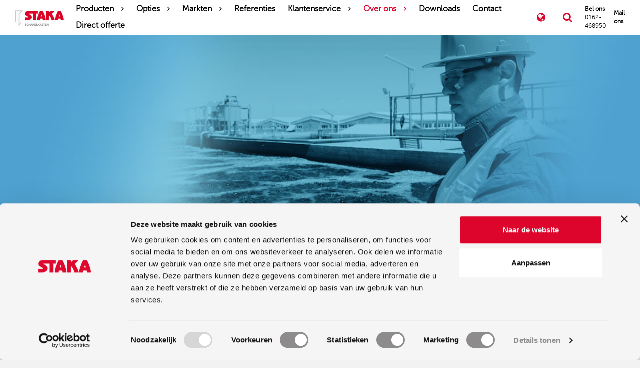

--- FILE ---
content_type: text/html; charset=UTF-8
request_url: https://staka-schakelkasten.nl/over-ons/blog/werkgelegenheid-waterbouw-neemt-toe
body_size: 3653
content:
<!doctype html><html lang="nl"><head><title>Werkgelegenheid waterbouw neemt toe | Blog | Staka Schakelkasten</title><meta name="viewport" content="width=device-width, initial-scale=1" /><meta name="apple-mobile-web-app-capable" content="yes" /><!-- SEO related tags --><meta name="robots" content="follow" /><link rel="canonical" href="https://staka-schakelkasten.nl/over-ons/blog/werkgelegenheid-waterbouw-neemt-toe"><meta name="author" content="Staka Metallics B.V." /><meta name="web_author" content="100 Merkversterking" /><meta name="description" content="De werkgelegenheid in de waterbouw neemt de komende jaren toe." /><meta property="og:title" content="Werkgelegenheid waterbouw neemt toe | Blog | Staka Schakelkasten" /><meta property="og:site_name" content="Staka Metallics B.V." /><meta property="og:type" content="website" /><meta property="og:description" content="De werkgelegenheid in de waterbouw neemt de komende jaren toe." /><meta property="og:url" content="https://staka-schakelkasten.nl/over-ons/blog/werkgelegenheid-waterbouw-neemt-toe" /><!-- Favicons --><link rel="icon" type="image/png" href="/assets/images/favicon.png" /><!-- Styles --><link rel="stylesheet" href="/css/style.min.css?v=v11.0.5" /><!-- Google Tag Manager --><script>(function(w,d,s,l,i){w[l]=w[l]||[];w[l].push({'gtm.load':
	new Date().getTime(),event:'gtm.js'});var f=d.getElementsByTagName(s)[0],
	j=d.createElement(s),dl=l!='dataLayer'?'&l='+l:'';j.async=true;j.src=
	'https://www.googletagmanager.com/gtm.js?id='+i+dl;f.parentNode.insertBefore(j,f);
	})(window,document,'script','dataLayer','GTM-PBJTGSN');</script><!-- End Google Tag Manager --></head><body class="blog"><!-- Google Tag Manager (noscript) --><noscript><iframe src="https://www.googletagmanager.com/ns.html?id=GTM-PBJTGSN" height="0" width="0" style="display:none;visibility:hidden"></iframe></noscript><!-- End Google Tag Manager (noscript) --><div class="site"><div class="menu"><div class="top"><div class="col-xs-12"><div class="left"><ul class="contact"><li><a href="tel:0162-468950"><i class="zmdi zmdi-smartphone-ring"></i> <span class="telephone">0162-468950</span></a></li><li><a href="mailto:info@staka.com"><i class="zmdi zmdi-email"></i> <span class="email">info@staka.com</span></a></li></ul></div><div class="right"></div></div></div><div class="middle"><div class="col-xs-12 middle-nav"><div class="logo"><a href="/" title="Staka Metallics B.V."><img src="/assets/images/logo.jpg" alt="Staka Metallics B.V."></a></div><nav class="main"><ul class="navigation main"><li class="dropdown "><a href="/producten" title="Producten">Producten</a><span class="toggle-subitems "></span><ul class="subitems "><li class=" "><a href="/producten/buitenkasten" title="RVS Buitenkasten">RVS Buitenkasten</a></li><li class=" "><a href="/producten/r-seriecam-buitenkasten" title="Netwerkkasten">Netwerkkasten</a></li><li class=" "><a href="/producten/19-inch-kasten" title="19 inch Schakelkasten">19 inch Schakelkasten</a></li><li class=" "><a href="/producten/rvs-zuilen" title="RVS zuilen">RVS zuilen</a></li><li class=" "><a href="/producten/schakelkast-op-maat" title="RVS Schakelkast op maat">RVS Schakelkast op maat</a></li></ul></li><li class="dropdown "><a href="/opties" title="Opties">Opties</a><span class="toggle-subitems "></span><ul class="subitems "><li class=" "><a href="/opties/poedercoating" title="Poedercoating">Poedercoating</a></li><li class=" "><a href="/opties/speciale-coatings" title="Speciale coatings">Speciale coatings</a></li></ul></li><li class="dropdown "><a href="/markten" title="Markten">Markten</a><span class="toggle-subitems "></span><ul class="subitems "><li class=" "><a href="/markten/watermanagement" title="Watermanagement">Watermanagement</a></li><li class=" "><a href="/markten/verkeer" title="Verkeer">Verkeer</a></li><li class=" "><a href="/markten/energie" title="Energie">Energie</a></li><li class=" "><a href="/markten/communicatie" title="Communicatie">Communicatie</a></li><li class=" "><a href="/markten/rail" title="Rail">Rail</a></li><li class=" "><a href="/markten/openbare-verlichting" title="Openbare verlichting">Openbare verlichting</a></li><li class=" "><a href="/markten/beveiliging" title="Beveiliging">Beveiliging</a></li><li class=" "><a href="/markten/recreatie" title="Recreatie">Recreatie</a></li></ul></li><li class=""><a href="/referenties" title="Referenties">Referenties</a></li><li class="dropdown "><a href="/klantenservice" title="Klantenservice">Klantenservice</a><span class="toggle-subitems "></span><ul class="subitems "><li class=" "><a href="/klantenservice/productkeuzehulp" title="Productkeuzehulp">Productkeuzehulp</a></li><li class=" "><a href="/klantenservice/veelgestelde-vragen" title="Veelgestelde vragen">Veelgestelde vragen</a></li><li class=" "><a href="/klantenservice/toepassingen" title="Toepassingen">Toepassingen</a></li><li class=" "><a href="/klantenservice/advies-op-maat" title="Advies op maat">Advies op maat</a></li></ul></li><li class="dropdown active open"><a href="/over-ons" title="Over ons">Over ons</a><span class="toggle-subitems active"></span><ul class="subitems open"><li class=" "><a href="/over-ons/adviseurs" title="Adviseurs">Adviseurs</a></li><li class=" "><a href="/over-ons/vacatures" title="Vacatures">Vacatures</a></li><li class=" active open"><a href="/over-ons/blog" title="Blog">Blog</a></li><li class=" "><a href="/over-ons/historie" title="Historie">Historie</a></li></ul></li><li class=""><a href="/downloads" title="Downloads">Downloads</a></li><li class=""><a href="/contact" title="Contact">Contact</a></li><li><a href="/configurator/">Direct offerte</a></li></ul><div class="mobile_contact_wrapper"><a href="tel:0162-468950"><i class="zmdi zmdi-smartphone-ring"></i></a><a href="mailto:info@staka.com"><i class="zmdi zmdi-email"></i></a></div></nav><button id="toggle-menu" class="hamburger hamburger--spin" type="button" aria-label="Toggle menu"><span class="hamburger-box"><span class="hamburger-inner"></span></span></button><div class="contact_wrapper"><div class="btn-language nl"><ul><li><a href="/"><img src="/assets/images/lang/nl.jpg"> Nederlands</a></li><li><a href="https://staka-schaltschranksysteme.de/"><img src="/assets/images/lang/de.jpg"> Deutschland</a></li><li><a href="https://staka-outdoorenclosures.co.uk/"><img src="/assets/images/lang/en.jpg"> UK</a></li></ul></div><a class="btn-search" title="Zoeken" data-toggle="modal" data-target="#searchModal"></a><a href="tel:0162-468950"><span>Bel ons </span><i class="zmdi zmdi-smartphone-ring"></i> <span class="telephone">0162-468950</span></a><a href="mailto:info@staka.com"><span>Mail ons </span><i class="zmdi zmdi-email"></i></a></div></div></div>
</div><div class="page "><div class="wrap banner top">
    <div class="item">
        <div class="image half-height" style="background-image: url('/uploads/original/sta614013-watermanagement1418039265_574334525.jpg');">
            
            <div class="caption-container caption-center">
                <div class="caption half-height">
                                                        </div>
            </div>
        </div>
    </div>
</div>

<div class="wrap crumbpath"><div class="container"><div class="row"><div class="col-xs-12 hidden-xs hidden-sm"><ul><li><a href="/over-ons">over ons</a></li><li><a href="/over-ons/blog">blog</a></li><li><a href="/over-ons/blog/werkgelegenheid-waterbouw-neemt-toe">werkgelegenheid waterbouw neemt toe</a></li></ul></div></div></div></div>


<div class="wrap content">
    <div class="container">
        <div class="row">
            <div class="col-xs-12">
                                    <h1>Werkgelegenheid waterbouw neemt toe</h1>
                                <p>De werkgelegenheid in de waterbouw neemt de komende jaren toe. Dat blijkt uit een onderzoek dat het Economisch Instituut voor de Bouw uitvoerde in opdracht van Bouwend Nederland en de Unie van Waterschappen. De komende jaren zullen investeringen in dijken en waterkeringen met ruim 50% stijgen. De waterbouwmarkt zal daarmee groeien tot € 2,8 mrd in 2016. Daarmee zal ook de werkgelegenheid toenemen. Momenteel biedt de sector werk aan 7700 mensen.</p>     
            </div>
        </div>
    </div>
</div>


<div class="wrap detail-images"><div class="container"><div class="image-grid"><div class="colspan-2"><picture class="lazyload single-image"><source class="img-keep" data-src="/uploads/original/werkgelegenheid-waterbouw-neemt-toe1417608106_231572686.jpg" media="(max-width: 62em)"><img class="img-keep" data-src="/uploads/original/werkgelegenheid-waterbouw-neemt-toe1417608106_231572686.jpg" alt="" /></picture></div></div></div></div><footer><div class="container"><div class="row"><div class="col-xs-12 footer-menu"><div class="col-xs-12 col-md-offset-1 col-md-3 column"><span class="h1">Volg ons</span><ul class="social clearfix"><li><a href="https://www.facebook.com/pages/Staka-Schakelkasten/896709653701282"><span class="social fb"><i class="zmdi zmdi-facebook"></i></span><span>op Facebook</span></a></li><li><a href="http://nl.linkedin.com/company/staka?trk=ppro_cprof"><span class="social li"><i class="zmdi zmdi-linkedin"></i></span><span>op LinkedIn</span></a></li><li><a href="https://twitter.com/SchakelkastenNL"><span class="social tw"><i class="zmdi zmdi-twitter"></i></span><span>op Twitter</span></a></li><li><a href="https://www.youtube.com/channel/UC0XBCacARY9-K7WmwhvZSzg"><span class="social yt"><i class="zmdi zmdi-youtube"></i></span><span>op YouTube</span></a></li></ul>
</div><div class="col-xs-12 col-md-offset-1 col-md-3 column"><span class="h1">Links</span><ul><li><a href="/producten/buitenkasten">RVS Buitenkasten</a></li><li><a href="/producten/19-inch-kasten">19 inch Schakelkasten</a></li><li><a href="/producten/rvs-zuilen">RVS zuilen</a></li><li><a href="/producten/schakelkast-op-maat">RVS Schakelkast op maat</a></li></ul></div><div class="col-xs-12 col-md-offset-1 col-md-3 column"><span class="h1">Blog</span><ul><li><a href="/over-ons/blog/zelf-uw-schakelkast-samenstellen-zo-makkelijk-werkt-het-met-de-3d-configurator-van-staka">Zelf uw schakelkast samenstellen? Zo makkelijk werkt het met de 3D configurator van Staka</a></li><li><a href="/over-ons/blog/verleng-de-levensduur-van-uw-schakelkast">Duurzaam Beschermd: verleng de levensduur van uw schakelkast</a></li><li><a href="/over-ons/blog/de-coatingsystemen-van-staka">Duurzaam Beschermd: de coatingsystemen van Staka</a></li><li><a href="/over-ons/blog/corrosieklassen-en-juiste-materiaalkeuze">Duurzaam Beschermd: alles over corrosieklassen en het belang van de juiste materiaalkeuze</a></li></ul><ul class="custom-urls"><li><a href="/over-ons/blog">Meer Blogs</a></li><li><a href="/klantenservice/veelgestelde-vragen">FAQ</a></li></ul></div></div></div></div></footer>
<div class="payoff"><div class="container"><div class="row"><div class="col-xs-12 text-center"><div class="payoff-description"><ul><li>2026 &copy; Staka Metallics B.V.</li><li><a href="//100.nl">100 Merkversterking</a></li><li>Alle rechten voorbehouden.</li></ul></div><div class="payoff-menu"><ul><li><a href="/sitemap" title="Sitemap">Sitemap</a></li><li><a href="/privacy-verklaring" title="Privacy verklaring">Privacy verklaring</a></li><li><a href="/cookies" title="Cookie verklaring">Cookie verklaring</a></li></ul></div></div></div></div></div></div></div><div class="modal fade" id="searchModal" role="dialog"><div class="modal-dialog"><!-- Modal content--><div class="modal-content"><div class="modal-header"><button type="button" class="close" data-dismiss="modal">&times;</button><h4 class="modal-title">Zoeken</h4></div><div class="modal-body clearfix"><form action="/zoeken" method="post"><input type="hidden" name="fCall" value="search" /><div class="form-group"><input class="form-control" type="text" name="search" value="" required="required" placeholder="Zoekterm" /></div><div class="form-group"><button type="submit" class="btn btn-primary btn-heavy btn-block">Zoeken</button></div></form></div></div></div></div>
<script src="/js/app.js?v=v11.0.5"></script><script src="/js/lang/nl.js?v=v11.0.5"></script><!-- <script type="text/javascript" src="//maps.google.com/maps/api/js?key=AIzaSyCd0wgY7oJGkHzLpJ2oYMOHdjPJwiyZu-E"></script> --></body></html>


--- FILE ---
content_type: application/javascript; charset=utf-8
request_url: https://staka-schakelkasten.nl/js/lang/nl.js?v=v11.0.5
body_size: 122
content:
/*
 * Translated default messages.
 * Locale: NL
 */
var TEXT_ONLINE_CHAT = 'Chat is online';
var TEXT_OFFLINE_CHAT = 'Chat is offline';